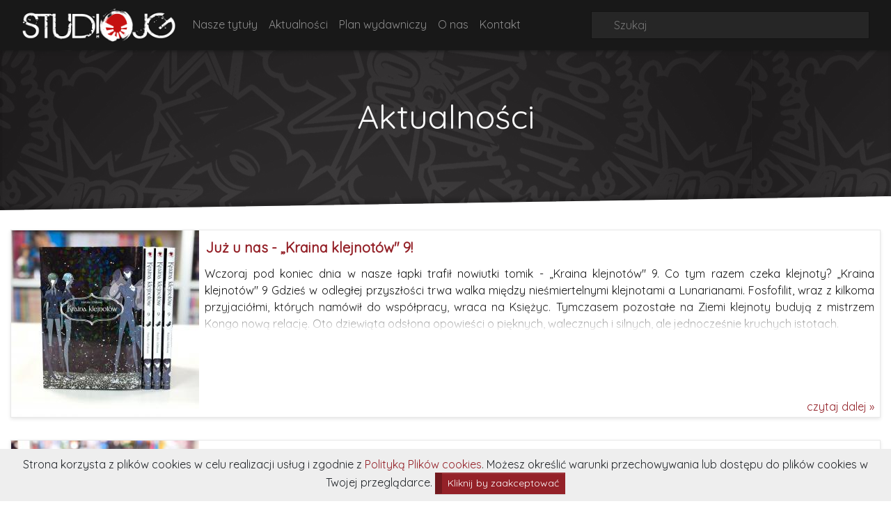

--- FILE ---
content_type: text/html; charset=UTF-8
request_url: https://studiojg.pl/aktualnosci
body_size: 10133
content:
<!doctype html>
<html lang="en">
<head>
    <title>Aktualności - Wydawnictwo Studio JG</title>
    <!-- Required meta tags -->
    <meta charset="utf-8">
    <meta name="viewport" content="width=device-width, initial-scale=1, shrink-to-fit=no">
    <link rel="icon" type="image/png" href="/img/www/favicon.png">

    <link rel="stylesheet" href="https://fonts.googleapis.com/css?family=Quicksand">
    <link rel="stylesheet" href="/css/main.css?t=1769052386">
    <style>
        * {
            font-family: 'Quicksand'
        }
    </style>
    <script src="https://cdn.jsdelivr.net/npm/vanilla-lazyload@17.1.3/dist/lazyload.min.js"></script>
    <script src="/js/jquery-3.5.1.min.js"></script>
    <script src="/js/jquery-ui.min.js"></script>
    <script src="https://cdnjs.cloudflare.com/ajax/libs/fluidbox/2.0.5/js/jquery.fluidbox.min.js"></script>
    <script src="/js/popper.min.js"></script>
    <script src="/js/translator.min.js"></script>
    <script src="/js/sjg_home.js?1749204249" defer></script>
    <script src="/js/bootstrap.min.js" defer></script>
    <link rel="stylesheet" href="https://cdnjs.cloudflare.com/ajax/libs/font-awesome/5.15.3/css/all.min.css"
          integrity="sha512-iBBXm8fW90+nuLcSKlbmrPcLa0OT92xO1BIsZ+ywDWZCvqsWgccV3gFoRBv0z+8dLJgyAHIhR35VZc2oM/gI1w=="
          crossorigin="anonymous" referrerpolicy="no-referrer"/>
    <link rel="stylesheet" href="https://cdnjs.cloudflare.com/ajax/libs/animate.css/4.1.1/animate.min.css">
    <link rel="stylesheet" href="https://cdnjs.cloudflare.com/ajax/libs/fluidbox/2.0.5/css/fluidbox.min.css">
</head>
<body id="pages-main">
<div class="navbars sticky-top" id="navbar-main">
    <nav class="navbar navbar-expand-lg navbar-dark navbar-main">
        <div class="container">
            <div class="navbar-brand p-0" href="#">
                <div class="page_change dropdown show">
                    
                    <a class=" dropdown-toggle" href="/">
                        <img src="/img/www/page-sjg/studiojg_logo.png" alt="">
                    </a>

                    <div class="dropdown-menu" aria-labelledby="dropdownMenuLink">
                                                                                    <a class="dropdown-item" href="https://manga.studiojg.pl">
                                    <img class="icon" src="/img/www/page-sjg/sjg_logo.png"> <span>Manga</span>
                                </a>
                                                                                                                <a class="dropdown-item" href="https://osiemmacek.studiojg.pl">
                                    <img class="icon" src="/img/www/page-macki/loga_INSTA_macki.png"> <span>Osiem macek</span>
                                </a>
                                                                                                                <a class="dropdown-item" href="https://books.studiojg.pl">
                                    <img class="icon" src="/img/www/page-komiks/loga_INSTA_komiks.png"> <span>Książki</span>
                                </a>
                                                                                                                <a class="dropdown-item" href="https://kids.studiojg.pl">
                                    <img class="icon" src="/img/www/page-kids/loga_INSTA_kids.png"> <span>Książki i manga dla dzieci</span>
                                </a>
                                                                                                                <a class="dropdown-item" href="https://sjgcrafts.studiojg.pl">
                                    <img class="icon" src="/img/www/page-crafts/loga_INSTA_craftsy.png"> <span>Produkty kreatywne</span>
                                </a>
                                                                                                                <a class="dropdown-item" href="https://merch.studiojg.pl">
                                    <img class="icon" src="/img/www/page-merch/sjg_logo.png"> <span>Mangowe gadżety</span>
                                </a>
                                                                                                                                                                    <a class="dropdown-item" href="https://studiojg.pl">
                                    <img class="icon" src="/img/www/page-sjg/sjg_logo.png"> <span>Strona główna SJG</span>
                                </a>
                                                                                                                                                                                </div>

                    
                </div>
            </div>
            <button class="navbar-toggler" type="button" data-toggle="collapse" data-target="#navbarText" aria-controls="navbarText" aria-expanded="false" aria-label="Toggle navigation">
                <span class="navbar-toggler-icon"></span>
            </button>
            <div class="collapse navbar-collapse" id="navbarText">
                <ul class="navbar-nav mr-auto">
                    <li class="d-block d-lg-none">
                        <a href="/" class="nav-link">Strona główna</a>
                    </li>
                                            <li><a href="/tytuly" class="nav-link">Nasze tytuły</a></li>
                                            <li><a href="/aktualnosci" class="nav-link">Aktualności</a></li>
                                            <li><a href="/plan-wydawniczy" class="nav-link">Plan wydawniczy</a></li>
                                            <li><a href="/onas" class="nav-link">O nas</a></li>
                                            <li><a href="/kontakt" class="nav-link">Kontakt</a></li>
                                                        </ul>

                
                                    <span class="navbar-text position-relative search-wrapper">
            <div class="search d-none d-md-flex" onmouseout="search.hide()">
                <input type="text" placeholder="Szukaj" id="search_input" onclick="search.onClick()" onfocus="search.onFocus()" onkeyup="search.query=this.value;search.onKeyUp();" onkeydown="search.onKeyDown(event)">
            </div>
            <div class="search-hint-wrapper " onmouseout="search.hide()">

            </div>
        </span>
                            </div>

        </div>

    </nav>

    </div>

<section>
    <header class="main" style="background: url(/img/www/bg_header/instatory-tla_horror.jpg)">
    <div class="title" style="">
        Aktualności    </div>
</header>

<div class="container py-2 articles articles-news-page">
    <div class="row">
                                <div class="col-12  article_outline scroll-animations" data-animation="fadeIn">
    <a href="https://studiojg.pl/aktualnosci/Juz-u-nas-Kraina-klejnotow-9/305443">
        <div class="article">
            <div class="row no-gutters justify-content-center article-container">
                <div class="article_img_bg" style="background-image: url(https://otaku.pl/image.php?img=http://otaku.pl/newsimg/1768996837.jpg&size=270)">
                </div>
                <div class="col-xl-4 d-xl-flex article_img">
                    <img src="https://otaku.pl/image.php?img=http://otaku.pl/newsimg/1768996837.jpg&size=270&size2=270&es=5" alt="" class="img-fluid">
                </div>
                <div class="col inner_article">
                    <div class="article-top">
                        <div class="title">Już u nas - „Kraina klejnotów" 9!</div>
                        <div class="content">

Wczoraj pod koniec dnia w nasze łapki trafił nowiutki tomik  - „Kraina klejnotów" 9. Co tym razem czeka klejnoty? 



„Kraina klejnotów" 9
Gdzieś w odległej przyszłości trwa walka między nieśmiertelnymi klejnotami a Lunarianami. Fosfofilit, wraz z kilkoma przyjaciółmi, których namówił do współpracy, wraca na Księżyc. Tymczasem pozostałe na Ziemi klejnoty budują z mistrzem Kongo nową relację. Oto dziewiąta odsłona opowieści o pięknych, walecznych i silnych, ale jednocześnie kruchych istotach.


</div>
                    </div>
                    <div class="article-bottom">
                        <div class="read-more">czytaj dalej »</div>
                        
                    </div>
                </div>
            </div>
        </div>
    </a>
</div>                                <div class="col-12  article_outline scroll-animations" data-animation="fadeIn">
    <a href="https://studiojg.pl/aktualnosci/Nowosc-Dai-Dark-7/305388">
        <div class="article">
            <div class="row no-gutters justify-content-center article-container">
                <div class="article_img_bg" style="background-image: url(https://otaku.pl/image.php?img=http://otaku.pl/newsimg/1768906577.jpg&size=270)">
                </div>
                <div class="col-xl-4 d-xl-flex article_img">
                    <img src="https://otaku.pl/image.php?img=http://otaku.pl/newsimg/1768906577.jpg&size=270&size2=270&es=5" alt="" class="img-fluid">
                </div>
                <div class="col inner_article">
                    <div class="article-top">
                        <div class="title">Nowość - „Dai Dark" 7!</div>
                        <div class="content">

Jeszcze wczoraj dotarła do nas zupełna nowość - „Dai Dark" 7. Kto wygra walkę Światła z Mrokiem?



„Dai Dark" 7
Pojedynek Światła i Mroku trwa! Osłabiony do granic Sanko traci jedną ze swych drogocennych kości, która trafia w ręce głowy Zakonu Światłogłowych. Czy wszechpotężnego Big Migota da się jeszcze powstrzymać – zwłaszcza teraz, gdy ma u stóp cały kosmos?!


</div>
                    </div>
                    <div class="article-bottom">
                        <div class="read-more">czytaj dalej »</div>
                        
                    </div>
                </div>
            </div>
        </div>
    </a>
</div>                                <div class="col-12  article_outline scroll-animations" data-animation="fadeIn">
    <a href="https://studiojg.pl/aktualnosci/Obwoluta-i-poczatkowe-strony-mangi-Zaslubiny-swietlikow-2/305387">
        <div class="article">
            <div class="row no-gutters justify-content-center article-container">
                <div class="article_img_bg" style="background-image: url(https://otaku.pl/image.php?img=http://otaku.pl/newsimg/1768895987.jpg&size=270)">
                </div>
                <div class="col-xl-4 d-xl-flex article_img">
                    <img src="https://otaku.pl/image.php?img=http://otaku.pl/newsimg/1768895987.jpg&size=270&size2=270&es=5" alt="" class="img-fluid">
                </div>
                <div class="col inner_article">
                    <div class="article-top">
                        <div class="title">Obwoluta i początkowe strony mangi „Zaślubiny świetlików" 2!</div>
                        <div class="content">Podrzucamy Wam początkowe strony i obwolutę mangi „Zaślubiny świetlików" 2! 
Co wydarzy się między Satoko i Shinpeiem?




„Zaślubiny świetlików" 2
Epoka Meiji. Szlachcianka Satoko zmaga się ze śmiertelną chorobą. Pewnego dnia zostaje porwana i uwięziona na wyspie będącej zarazem luksusową dzielnicą uciech. Tam spotyka płatnego zabójcę Shinpeia. Aby ujść z życiem, musi wkupić się w jego łaski, dlatego proponuje mu małżeństwo w zamian za wolność! O dziwo, mężczyzna szaleje na punkcie swojej nowej narzeczonej... Wspólnie układają plan, jak wydostać się z wyspy. Dziewczyna musi udawać kurtyzanę, ale Shinpei nikomu nie pozwoli jej tknąć!
Ich relacja została jednak zbudowana na kłamstwie... Im mocniej Satoko przywiązuje się do Shinpeia, tym większe dręczą ją wyrzuty sumienia, co nie uchodzi uwadze mężczyzny. Pomiędzy dwojgiem ludzi z zupełnie różnych światów powoli rodzi się więź.

</div>
                    </div>
                    <div class="article-bottom">
                        <div class="read-more">czytaj dalej »</div>
                        
                    </div>
                </div>
            </div>
        </div>
    </a>
</div>                                <div class="col-12  article_outline scroll-animations" data-animation="fadeIn">
    <a href="https://studiojg.pl/aktualnosci/Nowosci-na-poczatek-tygodnia-Yona-w-blasku-switu-35-oraz-Elden-Ring-Droga-do-Zlotego-Drzewa-7/305352">
        <div class="article">
            <div class="row no-gutters justify-content-center article-container">
                <div class="article_img_bg" style="background-image: url(https://otaku.pl/image.php?img=http://otaku.pl/newsimg/1768828314.jpg&size=270)">
                </div>
                <div class="col-xl-4 d-xl-flex article_img">
                    <img src="https://otaku.pl/image.php?img=http://otaku.pl/newsimg/1768828314.jpg&size=270&size2=270&es=5" alt="" class="img-fluid">
                </div>
                <div class="col inner_article">
                    <div class="article-top">
                        <div class="title">Nowości na początek tygodnia - „Yona w blasku świtu” 35 oraz „Elden Ring: Droga do Złotego Drzewa" 7!</div>
                        <div class="content">

W nasze rączki właśnie trafiły 2 nowości  - „Yona w blasku świtu” 35  oraz „Elden Ring: Droga do Złotego Drzewa" 7. Która z nich trafi na Waszą biblioteczkę?




„Yona w blasku świtu” 35  
Kiedy Su-won podupada na zdrowiu wskutek choroby zwanej „karmazynową śmiercią”, Yona zastępuje go przy stole negocjacyjnym i podejmuje rozmowy z wysłannikami Południowego Kai. Dyskutuje z posłami jak równy z równym... lecz nagle jeden z nich umiera! W dodatku to Yona zostaje oskarżona o jego śmierć?!

„Elden Ring: Droga do Złotego Drzewa" 7
Kolejne zadanie Zmateo polega na zdobyciu przeklętego znaku śmierci, który umieszczono na ciele Ranni. Zmatowieniec spotyka wiedźmę przed bramą Karyjskiej Posiadłości i przyjmuje propozycję, by zostać jej sługą — a przy okazji dowiedzieć się więcej o znamieniu. Wiedźma rozkazuje Zmateo odnaleźć skarb ukryty w Nokron, Wiecznym Mieście. W tym celu bohater udaje się wraz z Blaiddem na wschód Pogrobna, do krateru upadłej gwiazdy. Jakie niebezpieczeństwa czekają na Zmateo w Nokron? Czym zakończy się wielki spisek zaplanowany przez Seluvisa?

</div>
                    </div>
                    <div class="article-bottom">
                        <div class="read-more">czytaj dalej »</div>
                        
                    </div>
                </div>
            </div>
        </div>
    </a>
</div>                                <div class="col-12  article_outline scroll-animations" data-animation="fadeIn">
    <a href="https://studiojg.pl/aktualnosci/Nowe-plakaty/305351">
        <div class="article">
            <div class="row no-gutters justify-content-center article-container">
                <div class="article_img_bg" style="background-image: url(https://otaku.pl/image.php?img=http://otaku.pl/newsimg/1768821828.jpg&size=270)">
                </div>
                <div class="col-xl-4 d-xl-flex article_img">
                    <img src="https://otaku.pl/image.php?img=http://otaku.pl/newsimg/1768821828.jpg&size=270&size2=270&es=5" alt="" class="img-fluid">
                </div>
                <div class="col inner_article">
                    <div class="article-top">
                        <div class="title">Nowe plakaty!</div>
                        <div class="content">

NOWE PLAKATY

Chcecie mieć pięknie ozdobiony pokój? Idealnie do tego sprawdzą się mangowe plakaty!
Dziś przybywamy aż z 7 nowymi wzorami licencjonowanych plakatów z 4 różnych serii - do wyboru, do koloru!
- „Projekt: cosplay”
- „Spy x Family”
- „Frieren, u kresu drogi”
- „Zapiski zielarki”

Piękne, kolorowe ilustracje w dużym formacie z ulubionymi bohaterami ozdobią pokój i nadadzą charakteru pustym ścianom.

Wszystkie plakaty kupicie już w naszych sklepach stacjonarnych oraz na stronie Yatta.pl!


Który z plakatów najbardziej przyciąga Wasz wzrok?</div>
                    </div>
                    <div class="article-bottom">
                        <div class="read-more">czytaj dalej »</div>
                        
                    </div>
                </div>
            </div>
        </div>
    </a>
</div>                                <div class="col-12  article_outline scroll-animations" data-animation="fadeIn">
    <a href="https://studiojg.pl/aktualnosci/Kolejne-nowosci-na-Wiosenny-Festiwal-Mangowy/305221">
        <div class="article">
            <div class="row no-gutters justify-content-center article-container">
                <div class="article_img_bg" style="background-image: url(https://otaku.pl/image.php?img=http://otaku.pl/newsimg/1768569932.jpg&size=270)">
                </div>
                <div class="col-xl-4 d-xl-flex article_img">
                    <img src="https://otaku.pl/image.php?img=http://otaku.pl/newsimg/1768569932.jpg&size=270&size2=270&es=5" alt="" class="img-fluid">
                </div>
                <div class="col inner_article">
                    <div class="article-top">
                        <div class="title">Kolejne nowości na Wiosenny Festiwal Mangowy!</div>
                        <div class="content">



Czas na drugą turę wiosennych nowości! Zaczynamy od „Madan no Ichi” – fantastycznej komedii przygodowej, za której scenariusz odpowiada Osamu Nishi – autorka, którą doskonale znacie z serii „Iruma w szkole demonów”. Tym razem tworzy w duecie z Shiro Usazaki, rysowniczką pracującą między innymi przy mandze „ACT-AGE” – efekty ich współpracy będziecie mogli poznać przedpremierowo już w maju! Kolejna na naszej liście jest ciepła i przezabawna komedia romantyczna „Seihantai na Kimi to Boku”, której bohaterowie nie mogliby się bardziej różnić, a jednak połączyło ich uczucie! Manga zamknięta jest w ośmiu tomach i właśnie zadebiutowało anime na jej podstawie – tytuł będzie mieć swoją przedpremierę również w maju. A na koniec „Cosmos”, czyli gratka nie tylko dla fanów science fiction – najnowsze dzieło Ryuheia Tamury, którego mangę „Beelzebub” wielu z Was na pewno doskonale kojarzy. Charakterystyczny humor autora w połączeniu z wciągającą intrygą na pewno nie pozwolą Wam się nudzić!

Tradycyjnie, jeśli zdecydujecie się na zakup prenumeraty na Yatta.pl do poniedziałku włącznie i posłużycie się kodem rabatowym ICHI, otrzymacie dodatkowe 5% rabatu! 


Madan no Ichi
Światem rządzą czarownice – tylko kobiety potrafią polować na żywą magię i spełniać osobliwe warunki niezbędne, by ją posiąść. Gdy jednak legendarna czarownica Desscaras staje do walki z Królem Uroro, okazuje się, że przejęcie jego mocy jest niemożliwe. Serca tej istoty nie jest bowiem w stanie zranić żadna kobieta. Dziełem przypadku w sam środek starcia wkracza Ichi – młody łowca, który jako dziecko został porzucony w lesie i przetrwał, ucząc się tropić i polować na wszystko, co chciało go zabić. Kierowany instynktem przeszywa ostrzem Króla Uroro, przejmuje jego magię i tym samym zostaje pierwszym w historii… czarownicą? Rozpoczyna się przygoda, która nie miała prawa się wydarzyć!  

Autor: Osamu Nishi, Shiro Usazaki
Gatunek: shonen, fantastyka, komedia, akcja  
Liczba tomów: 6+ 
Format: B6+
Cykl wydawniczy: dwumiesięczny
Przedpremiera: maj

Seihantai na Kimi to Boku  
Suzuki jest głośna, bezpośrednia i pełna energii, ale ciągle martwi się tym, co pomyślą inni. Skrycie podkochuje się w Tanim, małomównym koledze z ławki obok, który zawsze mówi dokładnie to, co myśli. Z obawy przed reakcją otoczenia dziewczyna nie potrafi nawiązać z nim normalnej rozmowy, więc wciąż kieruje w jego stronę drobne zaczepki. Pewnego dnia po szkole w końcu zbiera się na odwagę i proponuje, by wrócili razem. Ku jej zaskoczeniu, w trakcie spaceru Tani wykonuje nieoczekiwany ruch… Czy to możliwe, żeby tak skrajne przeciwieństwa mogły się przyciągać? 

Autor: Kocha Agasawa 
Gatunek: shonen, komedia, romans  
Liczba tomów: 8
Format: B6+
Cykl wydawniczy: dwumiesięczny
Premiera: maj

Cosmos  
Kaede Mizumori jest zwykłym licealistą z bardzo niezwykłą umiejętnością – potrafi wyczuć kłamstwo z nadzwyczajną precyzją. Pewnego dnia spotka Rin Homurę, tajemniczą dziewczynę, która oznajmia mu, że jego zaginiony przyjaciel Aizawa jest kosmitą ściganym przez galaktyczne przedsiębiorstwo ubezpieczeniowe „Cosmos”. Choć z początku Kaede jest dość sceptyczny, szybko zdaje sobie sprawę, że świat, w którym żyje, skrywa o wiele więcej tajemnic, niż przypuszczał, a jego wyjątkowa zdolność jest teraz na wagę złota!  

Autor: Ryuhei Tamura 
Gatunek: seinen, science fiction, komedia 
Liczba tomów: 7+
Format: B6+
Cykl wydawniczy: dwumiesięczny
Premiera: maj</div>
                    </div>
                    <div class="article-bottom">
                        <div class="read-more">czytaj dalej »</div>
                        
                    </div>
                </div>
            </div>
        </div>
    </a>
</div>                                <div class="col-12  article_outline scroll-animations" data-animation="fadeIn">
    <a href="https://studiojg.pl/aktualnosci/Nowe-naklejki-Dandadan-i-Black-Clover/305203">
        <div class="article">
            <div class="row no-gutters justify-content-center article-container">
                <div class="article_img_bg" style="background-image: url(https://otaku.pl/image.php?img=http://otaku.pl/newsimg/1768563292.jpg&size=270)">
                </div>
                <div class="col-xl-4 d-xl-flex article_img">
                    <img src="https://otaku.pl/image.php?img=http://otaku.pl/newsimg/1768563292.jpg&size=270&size2=270&es=5" alt="" class="img-fluid">
                </div>
                <div class="col inner_article">
                    <div class="article-top">
                        <div class="title">Nowe naklejki! - "Dandadan" i "Black Clover"</div>
                        <div class="content">

Na dobre rozpoczęcie weekendu przychodzimy z super wiadomością!

Czy mamy tutaj fanów aspirującego rycerza Asty? 
A może zwariowanych przygód Okaruna, Momo i ekipy? 
Nasz asortyment właśnie powiększył się o 2 nowe wzory licencjonowanych naklejek z dwóch rożnych serii:
„Black clover” - zupełnie nowa seria - 15 unikalnych portretów
„Dandadan” - bohaterowie w klimacie pozaziemskich istot

Kolorowe naklejki ożywią każdy zeszyt, notes, laptop, etui na telefon czy też inne rzeczy codziennego użytku.

Naklejki dostępne są już w naszych sklepach stacjonarnych oraz na stronie Yatta.pl!
</div>
                    </div>
                    <div class="article-bottom">
                        <div class="read-more">czytaj dalej »</div>
                        
                    </div>
                </div>
            </div>
        </div>
    </a>
</div>                                <div class="col-12  article_outline scroll-animations" data-animation="fadeIn">
    <a href="https://studiojg.pl/aktualnosci/Nowosc-Seven-Deadly-Sins-37/305060">
        <div class="article">
            <div class="row no-gutters justify-content-center article-container">
                <div class="article_img_bg" style="background-image: url(https://otaku.pl/image.php?img=http://otaku.pl/newsimg/1768482608.jpg&size=270)">
                </div>
                <div class="col-xl-4 d-xl-flex article_img">
                    <img src="https://otaku.pl/image.php?img=http://otaku.pl/newsimg/1768482608.jpg&size=270&size2=270&es=5" alt="" class="img-fluid">
                </div>
                <div class="col inner_article">
                    <div class="article-top">
                        <div class="title">Nowość - „Seven Deadly Sins" 37!</div>
                        <div class="content">

Przed Wami  - „Seven Deadly Sins" 37. Czy drużynie Siedmiu Grzechów Głównych uda się wyjść cało z opresji?



„Seven Deadly Sins" 37
Żegnaj, drużyno Siedmiu Grzechów Głównych. Król Demonów przejął ciało Meliodasa, tym samym dokonując odrodzenia. Bohaterowie ponieśli sromotną klęskę... lecz ich niezłomne charaktery nie pozwolą im się poddać do samego końca. W realnym świecie Ban, który powrócił z Czyśćca, stawia na szali własne życie. Jednocześnie w świecie duchowym Elizabeth oraz pozostałe sześć Grzechów wspierają Meliodasa. Jak potoczy się ta bogobójcza walka, której wynikiem może być tylko wygrana albo śmierć?


</div>
                    </div>
                    <div class="article-bottom">
                        <div class="read-more">czytaj dalej »</div>
                        
                    </div>
                </div>
            </div>
        </div>
    </a>
</div>                                <div class="col-12  article_outline scroll-animations" data-animation="fadeIn">
    <a href="https://studiojg.pl/aktualnosci/Zapiski-zielarki-nowe-przypinki/305059">
        <div class="article">
            <div class="row no-gutters justify-content-center article-container">
                <div class="article_img_bg" style="background-image: url(https://otaku.pl/image.php?img=http://otaku.pl/newsimg/1768475677.jpg&size=270)">
                </div>
                <div class="col-xl-4 d-xl-flex article_img">
                    <img src="https://otaku.pl/image.php?img=http://otaku.pl/newsimg/1768475677.jpg&size=270&size2=270&es=5" alt="" class="img-fluid">
                </div>
                <div class="col inner_article">
                    <div class="article-top">
                        <div class="title">„Zapiski zielarki” - nowe przypinki</div>
                        <div class="content">

Przybywamy z dobrą wiadomością!

Czy mamy tutaj fanów słodkiej, a zarazem zaradnej Maomao?
Przygotowaliśmy aż 4 nowe wzory przypinek z bohaterami serii „Zapiski zielarki”!
Do wyboru są: Maomao, Jinshi, Gyokyo i Lihua!
Idealnie ozdobią Wasz plecak, torbę, kurtkę lub inne rzeczy codziennego użytku.

Przypinki kupicie już w naszych sklepach stacjonarnych oraz na  stronie Yatta.pl!


Który z nowych wzorów podoba Wam się najbardziej?</div>
                    </div>
                    <div class="article-bottom">
                        <div class="read-more">czytaj dalej »</div>
                        
                    </div>
                </div>
            </div>
        </div>
    </a>
</div>                                <div class="col-12  article_outline scroll-animations" data-animation="fadeIn">
    <a href="https://studiojg.pl/aktualnosci/Srodowe-nowosci-OMG-Moj-kumpel-z-gry-online-okazal-sie-moim-potwornym-szefem-3-oraz-Black-Clover-15/305034">
        <div class="article">
            <div class="row no-gutters justify-content-center article-container">
                <div class="article_img_bg" style="background-image: url(https://otaku.pl/image.php?img=http://otaku.pl/newsimg/1768391461.jpg&size=270)">
                </div>
                <div class="col-xl-4 d-xl-flex article_img">
                    <img src="https://otaku.pl/image.php?img=http://otaku.pl/newsimg/1768391461.jpg&size=270&size2=270&es=5" alt="" class="img-fluid">
                </div>
                <div class="col inner_article">
                    <div class="article-top">
                        <div class="title">Środowe nowości - „OMG! Mój kumpel z gry online okazał się moim potwornym szefem!!!” 3 oraz „Black Clover" 15!</div>
                        <div class="content">

W nasze rączki właśnie trafiły 2 nowości  - „OMG! Mój kumpel z gry online okazał się moim potwornym szefem!!!” 3  oraz „Black Clover" 15. Która z nich trafi na Waszą biblioteczkę?




„OMG! Mój kumpel z gry online okazał się moim potwornym szefem!!!” 3  
Minął rok, odkąd Hashimoto i jego zwierzchnik zaczęli ze sobą chodzić i wieść szczęśliwe życie we dwóch. Ich relację zapoczątkował cudowny przypadek, a zarazem wielka wtopa... spotkanie offline, na którym kumpel z gry okazał się demonicznym przełożonym! Bohaterowie zamieszkali razem niedługo po tym, jak zostali parą, i wszystko wskazywałoby na to, że ostatnimi czasy już całkiem nawykli do dzielenia wspólnej przestrzeni... Lecz zazwyczaj spokojny i opanowany Shirase momentami przejawia wobec partnera wyjątkową namiętność. Hashimoto z jednej strony rozkoszuje się szczęściem płynącym z myśli, że chyba jest bardzo kochany, ale z drugiej wciąż trudno mu w pełni uwierzyć w siebie i zaakceptować fakt, że ten ponadprzeciętny, idealny facet naprawdę został jego chłopakiem.

„Black Clover" 15
Nadchodzi punkt kulminacyjny próby na rycerzy Gwardii Królewskiej! Która drużyna wyjdzie z chaosu starć zwycięsko? Czy Aście i Yuno uda się pokonać przeciwników i zasilić szeregi elitarnego oddziału? Oto inauguracja Gwardii Królewskiej pod wodzą króla i Arcymaga oraz początek nowej walki, by unicestwić Oczy Białej Nocy!

</div>
                    </div>
                    <div class="article-bottom">
                        <div class="read-more">czytaj dalej »</div>
                        
                    </div>
                </div>
            </div>
        </div>
    </a>
</div>                                <div class="col-12  article_outline scroll-animations" data-animation="fadeIn">
    <a href="https://studiojg.pl/aktualnosci/Nowosci-Spice-Wolf-3-oraz-Zew-nocy-17/304800">
        <div class="article">
            <div class="row no-gutters justify-content-center article-container">
                <div class="article_img_bg" style="background-image: url(https://otaku.pl/image.php?img=http://otaku.pl/newsimg/1768216498.jpg&size=270)">
                </div>
                <div class="col-xl-4 d-xl-flex article_img">
                    <img src="https://otaku.pl/image.php?img=http://otaku.pl/newsimg/1768216498.jpg&size=270&size2=270&es=5" alt="" class="img-fluid">
                </div>
                <div class="col inner_article">
                    <div class="article-top">
                        <div class="title">Nowości - „Spice & Wolf” 3 oraz „Zew nocy" 17!</div>
                        <div class="content">

Przed weekendem trafiły do nas 2 nowości  - „Spice & Wolf” 3 oraz „Zew nocy" 17. Która z nich trafi na Waszą biblioteczkę?




„Spice & Wolf” 3 
Horo i Lawrence docierają do Liubinhaiden, gdzie planują sprzedać wykupione od kompanii Ratpearon zbroje. Ku swojemu przerażeniu odkrywają, że nastąpił krach na rynku i wiezione przez nich pancerze drastycznie straciły na wartości, a przebiegły właściciel kompani Ratpearon oddał wszystkie swoje wierzytelności spółce Remerio. Oznacza to, że Lawrence, który nie może zarobić na sprzedaży zbroi, ma tylko dwa dni, aby spłacić dług opiewający na olbrzymią kwotę prawie czterdziestu ośmiu złotych monet Liumione. Desperackie próby szukania pomocy u znajomych kupców spełzają na niczym. Lawrence’owi grozi bankructwo, wyrzucenie z gildii i niewola. Gdy już zamierza się poddać, Horo podsuwa mu pewien pomysł…

„Zew nocy" 17
Kiku szuka kogoś, kto ją w sobie rozkocha i spełni jej życzenie, by umrzeć jako człowiek. Mahiru z kolei pragnie odnaleźć swoje miejsce na ziemi pod osłoną nocy i uwolnić się spod jarzma rodziny. Mają się spotkać w pewnym miejscu, lecz Ko i Akira je odnajdują. Każde z nich coś obiecało... niestety świt nadchodzi nieubłaganie.



Plan dystrybucji:
- poniedziałek - pakujemy prenumeraty,
- wtorek - tomiki trafią do sklepów stacjonarnych Yatta.pl.</div>
                    </div>
                    <div class="article-bottom">
                        <div class="read-more">czytaj dalej »</div>
                        
                    </div>
                </div>
            </div>
        </div>
    </a>
</div>                                <div class="col-12  article_outline scroll-animations" data-animation="fadeIn">
    <a href="https://studiojg.pl/aktualnosci/Obwoluta-i-poczatkowe-strony-mangi-Zamek-po-drugiej-stronie-lustra-5/304901">
        <div class="article">
            <div class="row no-gutters justify-content-center article-container">
                <div class="article_img_bg" style="background-image: url(https://otaku.pl/image.php?img=http://otaku.pl/newsimg/1768206734.jpg&size=270)">
                </div>
                <div class="col-xl-4 d-xl-flex article_img">
                    <img src="https://otaku.pl/image.php?img=http://otaku.pl/newsimg/1768206734.jpg&size=270&size2=270&es=5" alt="" class="img-fluid">
                </div>
                <div class="col inner_article">
                    <div class="article-top">
                        <div class="title">Obwoluta i początkowe strony mangi „Zamek po drugiej stronie lustra" 5!</div>
                        <div class="content">Podrzucamy Wam początkowe strony i obwolutę mangi „Zamek po drugiej stronie lustra" 5! To już ostatni tom historii Kokoro i jej przyjaciół! Będziecie tęsknić za ekipą po drugiej stronie lustra?





„Zamek po drugiej stronie lustra" 5
Aki złamała zasady. Sześcioro uczestników gry zostało pożartych przez wilki. Mimo obezwładniającego lęku Kokoro przechodzi przez lustro i zanurza się we wspomnienia swoich przyjaciół. Dzięki wskazówce Riona w końcu znajduje klucz do spełnienia życzeń. Jednak wciąż wiele pytań pozostaje bez odpowiedzi. Dlaczego właśnie ich zaproszono do zamku? Czy będą mogli znów się spotkać? Kiedy wszystkie tajemnice zostaną wyjaśnione, otworzą się drzwi wiodące do przyszłości.

</div>
                    </div>
                    <div class="article-bottom">
                        <div class="read-more">czytaj dalej »</div>
                        
                    </div>
                </div>
            </div>
        </div>
    </a>
</div>            
            <div class="col-12 text-center d-flex justify-content-center">
            

    

<nav >
  <ul class="pagination">
    <li class="page-item"><a class="page-link" href="/aktualnosci?page=1">Poprzednia</a></li>
              <li class="page-item  active ">
            <a class="page-link" href="/aktualnosci?page=1">1</a>
          </li>
              <li class="page-item ">
            <a class="page-link" href="/aktualnosci?page=2">2</a>
          </li>
              <li class="page-item ">
            <a class="page-link" href="/aktualnosci?page=3">3</a>
          </li>
        <li class="page-item"><a class="page-link" href="/aktualnosci?page=2">Następna</a></li>
  </ul>
</nav>


            </div>
        </div>
    </div>
</div>        <div class="div alert-floating-wrapper">
    <div class="container">
        <div class="alert alert-success p-3">
            
        </div>
        <div class="alert alert-danger p-3">
            
        </div>
    </div>
</div>
</section>
    <div class="cookie-wrapper">
    <div class="msg">
        Strona korzysta z plików cookies w celu realizacji usług i zgodnie z <a href="/rodo" onclick="hide">Polityką Plików cookies</a>. Możesz określić warunki przechowywania lub dostępu do plików cookies w Twojej przeglądarce. <a class="btn btn-sm btn-primary d-block d-md-inline-block" onclick="app.hideCookieAlert()"> Kliknij by zaakceptować </a>
    </div>
</div>

    <footer>
        <div class="container">
            <div class="row h-100 py-3 mx-auto">
                <div class=" fot-col col-12 col-md-4  text-center text-md-left mb-4">
                    Studio JG <br>
                    ul. Staniewicka 18<br>
                    03-310 Warszawa<br>
                    <a href="mailto:wydawnictwo@studiojg@@pl" onclick="this.href=this.href.replace('@@','.')">
                            wydawnictwo<!-- -->&#64;<!-- -->studiojg.pl
                        </a>
                                    </div>
                <div class="fot-col  col-12 col-md-4 d-flex flex-column  text-center text-md-left mb-4">

                    <a href="//yatta.pl">Yatta.pl</a>
                    <a href="//otaku.pl">Otaku.pl</a>
                     
                    <a href="/rodo">Polityka prywatności</a>
                                    </div>
                                    <div class="fot-col col-12 col-md-4 text-center text-md-left mb-4">
                        <div class="row footer-social-media">
                            <div class="col-12">
                                Śledź nas w mediach:
                            </div>
                            <div class="col mt-1">

                                                                    <a href="https://www.instagram.com/wydawnictwosjg/" target="_blank" class="fab fa-instagram"></a>
                                                                    <a href="https://www.facebook.com/WydawnictwoSJG" target="_blank" class="fab fa-facebook"></a>
                                                                    <a href="https://www.tiktok.com/@studiojg" target="_blank" class="fab fa-tiktok"></a>
                                                                    <a href="https://www.youtube.com/channel/UC0j3ia9Y5ncPSjWkmK23M-Q" target="_blank" class="fab fa-youtube"></a>
                                                                    <a href="https://twitter.com/Studio_JG" target="_blank" class="fab fa-twitter"></a>
                                


    
    
    
    
    
                            </div>
                        </div>
    
    
    
    
    
    
    
    
    
    
    
                    </div>
                            </div>
            <div class="row">
                <div class="col-12 text-center">
                    <span class="pr-1">Studio JG  </span>&copy;2026                </div>
            </div>
        </div>   
    </footer>

<script>
    $(document).ready(function () {
        cart.widget.amount = 0;
        $(function () {
            if ($('.img-zoomable').length){
                $('.img-zoomable').fluidbox({
                    immediateOpen: true
                    /*stackIndex: 9999*/
                });
            }
            if ($('.img-zoomable-news').length){
                $('.img-zoomable-news').fluidbox({
                    maxHeight: 700,
                    immediateOpen: true
                    /*stackIndex: 9999*/
                });
            }
            $('[data-toggle="tooltip"]').tooltip();
        })
    });

</script>
</body>
</html>

--- FILE ---
content_type: application/javascript
request_url: https://studiojg.pl/js/translator.min.js
body_size: 3265
content:
!function(t,e){"object"==typeof exports&&"undefined"!=typeof module?module.exports=e():"function"==typeof define&&define.amd?define(e):(t="undefined"!=typeof globalThis?globalThis:t||self).Translator=e()}(this,(function(){"use strict";function t(e){return t="function"==typeof Symbol&&"symbol"==typeof Symbol.iterator?function(t){return typeof t}:function(t){return t&&"function"==typeof Symbol&&t.constructor===Symbol&&t!==Symbol.prototype?"symbol":typeof t},t(e)}function e(t,e){if(!(t instanceof e))throw new TypeError("Cannot call a class as a function")}function n(t,e){for(var n=0;n<e.length;n++){var r=e[n];r.enumerable=r.enumerable||!1,r.configurable=!0,"value"in r&&(r.writable=!0),Object.defineProperty(t,r.key,r)}}function r(t,e){return function(t){if(Array.isArray(t))return t}(t)||function(t,e){var n=null==t?null:"undefined"!=typeof Symbol&&t[Symbol.iterator]||t["@@iterator"];if(null==n)return;var r,a,o=[],i=!0,u=!1;try{for(n=n.call(t);!(i=(r=n.next()).done)&&(o.push(r.value),!e||o.length!==e);i=!0);}catch(t){u=!0,a=t}finally{try{i||null==n.return||n.return()}finally{if(u)throw a}}return o}(t,e)||function(t,e){if(!t)return;if("string"==typeof t)return a(t,e);var n=Object.prototype.toString.call(t).slice(8,-1);"Object"===n&&t.constructor&&(n=t.constructor.name);if("Map"===n||"Set"===n)return Array.from(t);if("Arguments"===n||/^(?:Ui|I)nt(?:8|16|32)(?:Clamped)?Array$/.test(n))return a(t,e)}(t,e)||function(){throw new TypeError("Invalid attempt to destructure non-iterable instance.\nIn order to be iterable, non-array objects must have a [Symbol.iterator]() method.")}()}function a(t,e){(null==e||e>t.length)&&(e=t.length);for(var n=0,r=new Array(e);n<e;n++)r[n]=t[n];return r}var o={INVALID_PARAM_LANGUAGE:function(e){return"Invalid parameter for `language` provided. Expected a string, but got ".concat(t(e),".")},INVALID_PARAM_JSON:function(e){return"Invalid parameter for `json` provided. Expected an object, but got ".concat(t(e),".")},EMPTY_PARAM_LANGUAGE:function(){return"The parameter for `language` can't be an empty string."},EMPTY_PARAM_JSON:function(){return"The parameter for `json` must have at least one key/value pair."},INVALID_PARAM_KEY:function(e){return"Invalid parameter for `key` provided. Expected a string, but got ".concat(t(e),".")},NO_LANGUAGE_REGISTERED:function(t){return'No translation for language "'.concat(t,'" has been added, yet. Make sure to register that language using the `.add()` method first.')},TRANSLATION_NOT_FOUND:function(t,e){return'No translation found for key "'.concat(t,'" in language "').concat(e,'". Is there a key/value in your translation file?')},INVALID_PARAMETER_SOURCES:function(e){return"Invalid parameter for `sources` provided. Expected either a string or an array, but got ".concat(t(e),".")},FETCH_ERROR:function(t){return'Could not fetch "'.concat(t.url,'": ').concat(t.status," (").concat(t.statusText,")")},INVALID_ENVIRONMENT:function(){return"You are trying to execute the method `translatePageTo()`, which is only available in the browser. Your environment is most likely Node.js"},MODULE_NOT_FOUND:function(t){return t},MISMATCHING_ATTRIBUTES:function(t,e,n){return'The attributes "data-i18n" and "data-i18n-attr" must contain the same number of keys.\n\nValues in `data-i18n`:      ('.concat(t.length,") `").concat(t.join(" "),"`\nValues in `data-i18n-attr`: (").concat(e.length,") `").concat(e.join(" "),"`\n\nThe HTML element is:\n").concat(n.outerHTML)},INVALID_OPTIONS:function(e){return"Invalid config passed to the `Translator` constructor. Expected an object, but got ".concat(t(e),". Using default config instead.")}};function i(t){return function(e){if(t)try{for(var n=o[e],a=arguments.length,i=new Array(a>1?a-1:0),u=1;u<a;u++)i[u-1]=arguments[u];throw new TypeError(n?n.apply(void 0,i):"Unhandled Error")}catch(t){var s=t.stack.split(/\n/g)[1],l=s.split(/@/),c=r(l,2),g=c[0],f=c[1];console.error("".concat(t.message,"\n\nThis error happened in the method `").concat(g,"` from: `").concat(f,"`.\n\nIf you don't want to see these error messages, turn off debugging by passing `{ debug: false }` to the constructor.\n\nError code: ").concat(e,"\n\nCheck out the documentation for more details about the API:\nhttps://github.com/andreasremdt/simple-translator#usage\n        "))}}}var u=function(){function r(){var n=arguments.length>0&&void 0!==arguments[0]?arguments[0]:{};e(this,r),this.debug=i(!0),("object"!=t(n)||Array.isArray(n))&&(this.debug("INVALID_OPTIONS",n),n={}),this.languages=new Map,this.config=Object.assign(r.defaultConfig,n);var a=this.config,o=a.debug,u=a.registerGlobally,s=a.detectLanguage;this.debug=i(o),u&&(this._globalObject[u]=this.translateForKey.bind(this)),s&&"browser"==this._env&&this._detectLanguage()}var a,o,u;return a=r,o=[{key:"_globalObject",get:function(){return"browser"==this._env?window:global}},{key:"_env",get:function(){return"undefined"!=typeof window?"browser":"undefined"!=typeof module&&module.exports?"node":"browser"}},{key:"_detectLanguage",value:function(){var t=window.localStorage?localStorage.getItem(this.config.persistKey):void 0;if(t)this.config.defaultLanguage=t;else{var e=navigator.languages?navigator.languages[0]:navigator.language;this.config.defaultLanguage=e.substr(0,2)}}},{key:"_getValueFromJSON",value:function(t,e){var n=this.languages.get(e);return t.split(".").reduce((function(t,e){return t?t[e]:null}),n)}},{key:"_replace",value:function(t,e){var n,r,a=this,o=null===(n=t.getAttribute("data-i18n"))||void 0===n?void 0:n.split(/\s/g),i=null==t||null===(r=t.getAttribute("data-i18n-attr"))||void 0===r?void 0:r.split(/\s/g);i&&o.length!=i.length&&this.debug("MISMATCHING_ATTRIBUTES",o,i,t),o.forEach((function(n,r){var o=a._getValueFromJSON(n,e),u=i?i[r]:"innerHTML";o?"innerHTML"==u?t[u]=o:t.setAttribute(u,o):a.debug("TRANSLATION_NOT_FOUND",n,e)}))}},{key:"translatePageTo",value:function(){var t=this,e=arguments.length>0&&void 0!==arguments[0]?arguments[0]:this.config.defaultLanguage;if("node"!=this._env)if("string"==typeof e)if(0!=e.length)if(this.languages.has(e)){var n="string"==typeof this.config.selector?Array.from(document.querySelectorAll(this.config.selector)):this.config.selector;n.length&&n.length>0?n.forEach((function(n){return t._replace(n,e)})):null==n.length&&this._replace(n,e),this._currentLanguage=e,document.documentElement.lang=e,this.config.persist&&window.localStorage&&localStorage.setItem(this.config.persistKey,e)}else this.debug("NO_LANGUAGE_REGISTERED",e);else this.debug("EMPTY_PARAM_LANGUAGE");else this.debug("INVALID_PARAM_LANGUAGE",e);else this.debug("INVALID_ENVIRONMENT")}},{key:"translateForKey",value:function(t){var e=arguments.length>1&&void 0!==arguments[1]?arguments[1]:this.config.defaultLanguage;if("string"!=typeof t)return this.debug("INVALID_PARAM_KEY",t),null;if(!this.languages.has(e))return this.debug("NO_LANGUAGE_REGISTERED",e),null;var n=this._getValueFromJSON(t,e);return n||(this.debug("TRANSLATION_NOT_FOUND",t,e),null)}},{key:"add",value:function(e,n){return"string"!=typeof e?(this.debug("INVALID_PARAM_LANGUAGE",e),this):0==e.length?(this.debug("EMPTY_PARAM_LANGUAGE"),this):Array.isArray(n)||"object"!=t(n)?(this.debug("INVALID_PARAM_JSON",n),this):0==Object.keys(n).length?(this.debug("EMPTY_PARAM_JSON"),this):(this.languages.set(e,n),this)}},{key:"remove",value:function(t){return"string"!=typeof t?(this.debug("INVALID_PARAM_LANGUAGE",t),this):0==t.length?(this.debug("EMPTY_PARAM_LANGUAGE"),this):(this.languages.delete(t),this)}},{key:"fetch",value:function(t){function e(e){return t.apply(this,arguments)}return e.toString=function(){return t.toString()},e}((function(t){var e=this,n=!(arguments.length>1&&void 0!==arguments[1])||arguments[1];if(!Array.isArray(t)&&"string"!=typeof t)return this.debug("INVALID_PARAMETER_SOURCES",t),null;Array.isArray(t)||(t=[t]);var r=t.map((function(t){var n=t.replace(/\.json$/,"").replace(/^\//,""),r=e.config.filesLocation.replace(/\/$/,"");return"".concat(r,"/").concat(n,".json")}));return"browser"==this._env?Promise.all(r.map((function(t){return fetch(t)}))).then((function(t){return Promise.all(t.map((function(t){if(t.ok)return t.json();e.debug("FETCH_ERROR",t)})))})).then((function(r){return r=r.filter((function(t){return t})),n&&r.forEach((function(n,r){e.add(t[r],n)})),r.length>1?r:r[0]})):"node"==this._env?new Promise((function(a){var o=[];r.forEach((function(r,a){try{var i=JSON.parse(require("fs").readFileSync(process.cwd()+r,"utf-8"));n&&e.add(t[a],i),o.push(i)}catch(t){e.debug("MODULE_NOT_FOUND",t.message)}})),a(o.length>1?o:o[0])})):void 0}))},{key:"setDefaultLanguage",value:function(t){if("string"==typeof t){if(0!=t.length)return this.languages.has(t)?void(this.config.defaultLanguage=t):(this.debug("NO_LANGUAGE_REGISTERED",t),null);this.debug("EMPTY_PARAM_LANGUAGE")}else this.debug("INVALID_PARAM_LANGUAGE",t)}},{key:"currentLanguage",get:function(){return this._currentLanguage||this.config.defaultLanguage}},{key:"defaultLanguage",get:function(){return this.config.defaultLanguage}}],u=[{key:"defaultConfig",get:function(){return{defaultLanguage:"en",detectLanguage:!0,selector:"[data-i18n]",debug:!1,registerGlobally:"__",persist:!1,persistKey:"preferred_language",filesLocation:"/i18n"}}}],o&&n(a.prototype,o),u&&n(a,u),r}();return u}));
//# sourceMappingURL=translator.min.js.map
